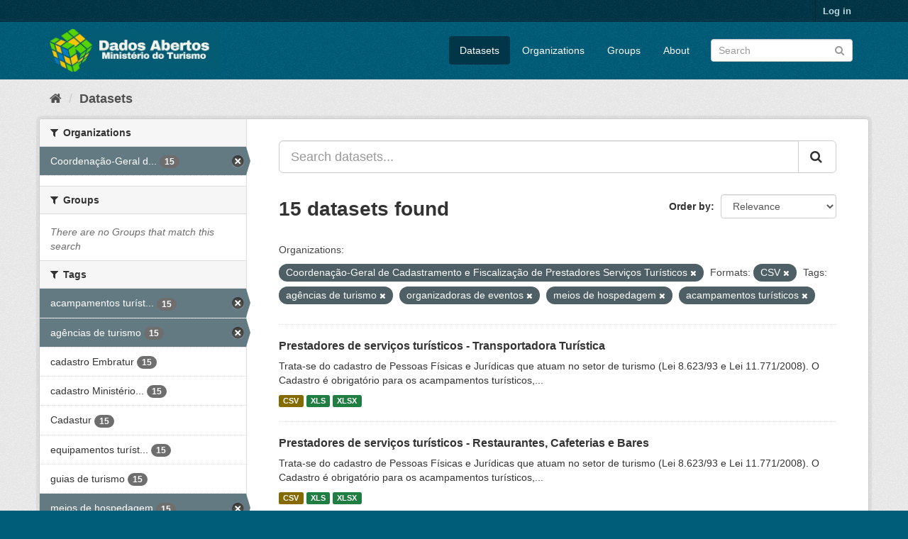

--- FILE ---
content_type: text/html; charset=utf-8
request_url: https://dados.turismo.gov.br/dataset/?organization=coordenacao-geral-de-cadastramento-e-fiscalizacao-de-prestadores-servicos-turisticos&res_format=CSV&tags=ag%C3%AAncias+de+turismo&tags=organizadoras+de+eventos&tags=meios+de+hospedagem&tags=acampamentos+tur%C3%ADsticos
body_size: 7378
content:
<!DOCTYPE html>
<!--[if IE 9]> <html lang="en" class="ie9"> <![endif]-->
<!--[if gt IE 8]><!--> <html lang="en"> <!--<![endif]-->
  <head>
    <meta charset="utf-8" />
      <meta name="generator" content="ckan 2.9.2" />
      <meta name="viewport" content="width=device-width, initial-scale=1.0">
    <title>Dataset - Dados Abertos</title>

    
    <link rel="shortcut icon" href="/base/images/ckan.ico" />
    
      
      
      
      
    

    
      
      
    

    
    <link href="/webassets/base/a98d57ea_main.css" rel="stylesheet"/>
    
  </head>

  
  <body data-site-root="https://dados.turismo.gov.br/" data-locale-root="https://dados.turismo.gov.br/" >

    
    <div class="sr-only sr-only-focusable"><a href="#content">Skip to content</a></div>
  

  
     
<div class="account-masthead">
  <div class="container">
     
    <nav class="account not-authed" aria-label="Account">
      <ul class="list-unstyled">
        
        <li><a href="/user/login">Log in</a></li>
         
      </ul>
    </nav>
     
  </div>
</div>

<header class="navbar navbar-static-top masthead">
    
  <div class="container">
    <div class="navbar-right">
      <button data-target="#main-navigation-toggle" data-toggle="collapse" class="navbar-toggle collapsed" type="button" aria-label="expand or collapse" aria-expanded="false">
        <span class="sr-only">Toggle navigation</span>
        <span class="fa fa-bars"></span>
      </button>
    </div>
    <hgroup class="header-image navbar-left">
       
      <a class="logo" href="/"><img src="/uploads/admin/2021-10-19-130513.513282BannerDadosAbertosCkanv2.jpg" alt="Dados Abertos" title="Dados Abertos" /></a>
       
    </hgroup>

    <div class="collapse navbar-collapse" id="main-navigation-toggle">
      
      <nav class="section navigation">
        <ul class="nav nav-pills">
            
		<li class="active"><a href="/dataset/">Datasets</a></li><li><a href="/organization/">Organizations</a></li><li><a href="/group/">Groups</a></li><li><a href="/about">About</a></li>
	    
        </ul>
      </nav>
       
      <form class="section site-search simple-input" action="/dataset/" method="get">
        <div class="field">
          <label for="field-sitewide-search">Search Datasets</label>
          <input id="field-sitewide-search" type="text" class="form-control" name="q" placeholder="Search" aria-label="Search datasets"/>
          <button class="btn-search" type="submit" aria-label="Submit"><i class="fa fa-search"></i></button>
        </div>
      </form>
      
    </div>
  </div>
</header>

  
    <div class="main">
      <div id="content" class="container">
        
          
            <div class="flash-messages">
              
                
              
            </div>
          

          
            <div class="toolbar" role="navigation" aria-label="Breadcrumb">
              
                
                  <ol class="breadcrumb">
                    
<li class="home"><a href="/" aria-label="Home"><i class="fa fa-home"></i><span> Home</span></a></li>
                    
  <li class="active"><a href="/dataset/">Datasets</a></li>

                  </ol>
                
              
            </div>
          

          <div class="row wrapper">
            
            
            

            
              <aside class="secondary col-sm-3">
                
                
  <div class="filters">
    <div>
      
        

    
    
	
	    
	    
		<section class="module module-narrow module-shallow">
		    
			<h2 class="module-heading">
			    <i class="fa fa-filter"></i>
			    
			    Organizations
			</h2>
		    
		    
			
			    
				<nav aria-label="Organizations">
				    <ul class="list-unstyled nav nav-simple nav-facet">
					
					    
					    
					    
					    
					    <li class="nav-item active">
						<a href="/dataset/?res_format=CSV&amp;tags=ag%C3%AAncias+de+turismo&amp;tags=organizadoras+de+eventos&amp;tags=meios+de+hospedagem&amp;tags=acampamentos+tur%C3%ADsticos" title="Coordenação-Geral de Cadastramento e Fiscalização de Prestadores Serviços Turísticos">
						    <span class="item-label">Coordenação-Geral d...</span>
						    <span class="hidden separator"> - </span>
						    <span class="item-count badge">15</span>
						</a>
					    </li>
					
				    </ul>
				</nav>

				<p class="module-footer">
				    
					
				    
				</p>
			    
			
		    
		</section>
	    
	
    

      
        

    
    
	
	    
	    
		<section class="module module-narrow module-shallow">
		    
			<h2 class="module-heading">
			    <i class="fa fa-filter"></i>
			    
			    Groups
			</h2>
		    
		    
			
			    
				<p class="module-content empty">There are no Groups that match this search</p>
			    
			
		    
		</section>
	    
	
    

      
        

    
    
	
	    
	    
		<section class="module module-narrow module-shallow">
		    
			<h2 class="module-heading">
			    <i class="fa fa-filter"></i>
			    
			    Tags
			</h2>
		    
		    
			
			    
				<nav aria-label="Tags">
				    <ul class="list-unstyled nav nav-simple nav-facet">
					
					    
					    
					    
					    
					    <li class="nav-item active">
						<a href="/dataset/?organization=coordenacao-geral-de-cadastramento-e-fiscalizacao-de-prestadores-servicos-turisticos&amp;res_format=CSV&amp;tags=ag%C3%AAncias+de+turismo&amp;tags=organizadoras+de+eventos&amp;tags=meios+de+hospedagem" title="acampamentos turísticos">
						    <span class="item-label">acampamentos turíst...</span>
						    <span class="hidden separator"> - </span>
						    <span class="item-count badge">15</span>
						</a>
					    </li>
					
					    
					    
					    
					    
					    <li class="nav-item active">
						<a href="/dataset/?organization=coordenacao-geral-de-cadastramento-e-fiscalizacao-de-prestadores-servicos-turisticos&amp;res_format=CSV&amp;tags=organizadoras+de+eventos&amp;tags=meios+de+hospedagem&amp;tags=acampamentos+tur%C3%ADsticos" title="">
						    <span class="item-label">agências de turismo</span>
						    <span class="hidden separator"> - </span>
						    <span class="item-count badge">15</span>
						</a>
					    </li>
					
					    
					    
					    
					    
					    <li class="nav-item">
						<a href="/dataset/?organization=coordenacao-geral-de-cadastramento-e-fiscalizacao-de-prestadores-servicos-turisticos&amp;res_format=CSV&amp;tags=ag%C3%AAncias+de+turismo&amp;tags=organizadoras+de+eventos&amp;tags=meios+de+hospedagem&amp;tags=acampamentos+tur%C3%ADsticos&amp;tags=cadastro+Embratur" title="">
						    <span class="item-label">cadastro Embratur</span>
						    <span class="hidden separator"> - </span>
						    <span class="item-count badge">15</span>
						</a>
					    </li>
					
					    
					    
					    
					    
					    <li class="nav-item">
						<a href="/dataset/?organization=coordenacao-geral-de-cadastramento-e-fiscalizacao-de-prestadores-servicos-turisticos&amp;res_format=CSV&amp;tags=ag%C3%AAncias+de+turismo&amp;tags=organizadoras+de+eventos&amp;tags=meios+de+hospedagem&amp;tags=acampamentos+tur%C3%ADsticos&amp;tags=cadastro+Minist%C3%A9rio+do+Turismo" title="cadastro Ministério do Turismo">
						    <span class="item-label">cadastro Ministério...</span>
						    <span class="hidden separator"> - </span>
						    <span class="item-count badge">15</span>
						</a>
					    </li>
					
					    
					    
					    
					    
					    <li class="nav-item">
						<a href="/dataset/?organization=coordenacao-geral-de-cadastramento-e-fiscalizacao-de-prestadores-servicos-turisticos&amp;res_format=CSV&amp;tags=ag%C3%AAncias+de+turismo&amp;tags=organizadoras+de+eventos&amp;tags=meios+de+hospedagem&amp;tags=acampamentos+tur%C3%ADsticos&amp;tags=Cadastur" title="">
						    <span class="item-label">Cadastur</span>
						    <span class="hidden separator"> - </span>
						    <span class="item-count badge">15</span>
						</a>
					    </li>
					
					    
					    
					    
					    
					    <li class="nav-item">
						<a href="/dataset/?organization=coordenacao-geral-de-cadastramento-e-fiscalizacao-de-prestadores-servicos-turisticos&amp;res_format=CSV&amp;tags=ag%C3%AAncias+de+turismo&amp;tags=organizadoras+de+eventos&amp;tags=meios+de+hospedagem&amp;tags=acampamentos+tur%C3%ADsticos&amp;tags=equipamentos+tur%C3%ADsticos" title="equipamentos turísticos">
						    <span class="item-label">equipamentos turíst...</span>
						    <span class="hidden separator"> - </span>
						    <span class="item-count badge">15</span>
						</a>
					    </li>
					
					    
					    
					    
					    
					    <li class="nav-item">
						<a href="/dataset/?organization=coordenacao-geral-de-cadastramento-e-fiscalizacao-de-prestadores-servicos-turisticos&amp;res_format=CSV&amp;tags=ag%C3%AAncias+de+turismo&amp;tags=organizadoras+de+eventos&amp;tags=meios+de+hospedagem&amp;tags=acampamentos+tur%C3%ADsticos&amp;tags=guias+de+turismo" title="">
						    <span class="item-label">guias de turismo</span>
						    <span class="hidden separator"> - </span>
						    <span class="item-count badge">15</span>
						</a>
					    </li>
					
					    
					    
					    
					    
					    <li class="nav-item active">
						<a href="/dataset/?organization=coordenacao-geral-de-cadastramento-e-fiscalizacao-de-prestadores-servicos-turisticos&amp;res_format=CSV&amp;tags=ag%C3%AAncias+de+turismo&amp;tags=organizadoras+de+eventos&amp;tags=acampamentos+tur%C3%ADsticos" title="">
						    <span class="item-label">meios de hospedagem</span>
						    <span class="hidden separator"> - </span>
						    <span class="item-count badge">15</span>
						</a>
					    </li>
					
					    
					    
					    
					    
					    <li class="nav-item">
						<a href="/dataset/?organization=coordenacao-geral-de-cadastramento-e-fiscalizacao-de-prestadores-servicos-turisticos&amp;res_format=CSV&amp;tags=ag%C3%AAncias+de+turismo&amp;tags=organizadoras+de+eventos&amp;tags=meios+de+hospedagem&amp;tags=acampamentos+tur%C3%ADsticos&amp;tags=n%C3%BAmero+de+prestadores+de+servi%C3%A7os+tur%C3%ADsticos" title="número de prestadores de serviços turísticos">
						    <span class="item-label">número de prestador...</span>
						    <span class="hidden separator"> - </span>
						    <span class="item-count badge">15</span>
						</a>
					    </li>
					
					    
					    
					    
					    
					    <li class="nav-item active">
						<a href="/dataset/?organization=coordenacao-geral-de-cadastramento-e-fiscalizacao-de-prestadores-servicos-turisticos&amp;res_format=CSV&amp;tags=ag%C3%AAncias+de+turismo&amp;tags=meios+de+hospedagem&amp;tags=acampamentos+tur%C3%ADsticos" title="organizadoras de eventos">
						    <span class="item-label">organizadoras de ev...</span>
						    <span class="hidden separator"> - </span>
						    <span class="item-count badge">15</span>
						</a>
					    </li>
					
				    </ul>
				</nav>

				<p class="module-footer">
				    
					
					    <a href="/dataset/?organization=coordenacao-geral-de-cadastramento-e-fiscalizacao-de-prestadores-servicos-turisticos&amp;res_format=CSV&amp;tags=ag%C3%AAncias+de+turismo&amp;tags=organizadoras+de+eventos&amp;tags=meios+de+hospedagem&amp;tags=acampamentos+tur%C3%ADsticos&amp;_tags_limit=0" class="read-more">Show More Tags</a>
					
				    
				</p>
			    
			
		    
		</section>
	    
	
    

      
        

    
    
	
	    
	    
		<section class="module module-narrow module-shallow">
		    
			<h2 class="module-heading">
			    <i class="fa fa-filter"></i>
			    
			    Formats
			</h2>
		    
		    
			
			    
				<nav aria-label="Formats">
				    <ul class="list-unstyled nav nav-simple nav-facet">
					
					    
					    
					    
					    
					    <li class="nav-item active">
						<a href="/dataset/?organization=coordenacao-geral-de-cadastramento-e-fiscalizacao-de-prestadores-servicos-turisticos&amp;tags=ag%C3%AAncias+de+turismo&amp;tags=organizadoras+de+eventos&amp;tags=meios+de+hospedagem&amp;tags=acampamentos+tur%C3%ADsticos" title="">
						    <span class="item-label">CSV</span>
						    <span class="hidden separator"> - </span>
						    <span class="item-count badge">15</span>
						</a>
					    </li>
					
					    
					    
					    
					    
					    <li class="nav-item">
						<a href="/dataset/?organization=coordenacao-geral-de-cadastramento-e-fiscalizacao-de-prestadores-servicos-turisticos&amp;res_format=CSV&amp;tags=ag%C3%AAncias+de+turismo&amp;tags=organizadoras+de+eventos&amp;tags=meios+de+hospedagem&amp;tags=acampamentos+tur%C3%ADsticos&amp;res_format=XLS" title="">
						    <span class="item-label">XLS</span>
						    <span class="hidden separator"> - </span>
						    <span class="item-count badge">15</span>
						</a>
					    </li>
					
					    
					    
					    
					    
					    <li class="nav-item">
						<a href="/dataset/?organization=coordenacao-geral-de-cadastramento-e-fiscalizacao-de-prestadores-servicos-turisticos&amp;res_format=CSV&amp;tags=ag%C3%AAncias+de+turismo&amp;tags=organizadoras+de+eventos&amp;tags=meios+de+hospedagem&amp;tags=acampamentos+tur%C3%ADsticos&amp;res_format=XLSX" title="">
						    <span class="item-label">XLSX</span>
						    <span class="hidden separator"> - </span>
						    <span class="item-count badge">15</span>
						</a>
					    </li>
					
					    
					    
					    
					    
					    <li class="nav-item">
						<a href="/dataset/?organization=coordenacao-geral-de-cadastramento-e-fiscalizacao-de-prestadores-servicos-turisticos&amp;res_format=CSV&amp;tags=ag%C3%AAncias+de+turismo&amp;tags=organizadoras+de+eventos&amp;tags=meios+de+hospedagem&amp;tags=acampamentos+tur%C3%ADsticos&amp;res_format=xlxs" title="">
						    <span class="item-label">xlxs</span>
						    <span class="hidden separator"> - </span>
						    <span class="item-count badge">1</span>
						</a>
					    </li>
					
				    </ul>
				</nav>

				<p class="module-footer">
				    
					
				    
				</p>
			    
			
		    
		</section>
	    
	
    

      
        

    
    
	
	    
	    
		<section class="module module-narrow module-shallow">
		    
			<h2 class="module-heading">
			    <i class="fa fa-filter"></i>
			    
			    Licenses
			</h2>
		    
		    
			
			    
				<nav aria-label="Licenses">
				    <ul class="list-unstyled nav nav-simple nav-facet">
					
					    
					    
					    
					    
					    <li class="nav-item">
						<a href="/dataset/?organization=coordenacao-geral-de-cadastramento-e-fiscalizacao-de-prestadores-servicos-turisticos&amp;res_format=CSV&amp;tags=ag%C3%AAncias+de+turismo&amp;tags=organizadoras+de+eventos&amp;tags=meios+de+hospedagem&amp;tags=acampamentos+tur%C3%ADsticos&amp;license_id=odc-odbl" title="Open Data Commons Open Database License (ODbL)">
						    <span class="item-label">Open Data Commons O...</span>
						    <span class="hidden separator"> - </span>
						    <span class="item-count badge">15</span>
						</a>
					    </li>
					
				    </ul>
				</nav>

				<p class="module-footer">
				    
					
				    
				</p>
			    
			
		    
		</section>
	    
	
    

      
    </div>
    <a class="close no-text hide-filters"><i class="fa fa-times-circle"></i><span class="text">close</span></a>
  </div>

              </aside>
            

            
              <div class="primary col-sm-9 col-xs-12" role="main">
                
                
  <section class="module">
    <div class="module-content">
      
        
      
      
        
        
        







<form id="dataset-search-form" class="search-form" method="get" data-module="select-switch">

  
    <div class="input-group search-input-group">
      <input aria-label="Search datasets..." id="field-giant-search" type="text" class="form-control input-lg" name="q" value="" autocomplete="off" placeholder="Search datasets...">
      
      <span class="input-group-btn">
        <button class="btn btn-default btn-lg" type="submit" value="search" aria-label="Submit">
          <i class="fa fa-search"></i>
        </button>
      </span>
      
    </div>
  

  
    <span>
  
  

  
  
  
  <input type="hidden" name="organization" value="coordenacao-geral-de-cadastramento-e-fiscalizacao-de-prestadores-servicos-turisticos" />
  
  
  
  
  
  <input type="hidden" name="res_format" value="CSV" />
  
  
  
  
  
  <input type="hidden" name="tags" value="agências de turismo" />
  
  
  
  
  
  <input type="hidden" name="tags" value="organizadoras de eventos" />
  
  
  
  
  
  <input type="hidden" name="tags" value="meios de hospedagem" />
  
  
  
  
  
  <input type="hidden" name="tags" value="acampamentos turísticos" />
  
  
  
  </span>
  

  
    
      <div class="form-select form-group control-order-by">
        <label for="field-order-by">Order by</label>
        <select id="field-order-by" name="sort" class="form-control">
          
            
              <option value="score desc, metadata_modified desc" selected="selected">Relevance</option>
            
          
            
              <option value="title_string asc">Name Ascending</option>
            
          
            
              <option value="title_string desc">Name Descending</option>
            
          
            
              <option value="metadata_modified desc">Last Modified</option>
            
          
            
          
        </select>
        
        <button class="btn btn-default js-hide" type="submit">Go</button>
        
      </div>
    
  

  
    
      <h1>

  
  
  
  

15 datasets found</h1>
    
  

  
    
      <p class="filter-list">
        
          
          <span class="facet">Organizations:</span>
          
            <span class="filtered pill">Coordenação-Geral de Cadastramento e Fiscalização de Prestadores Serviços Turísticos
              <a href="/dataset/?res_format=CSV&amp;tags=ag%C3%AAncias+de+turismo&amp;tags=organizadoras+de+eventos&amp;tags=meios+de+hospedagem&amp;tags=acampamentos+tur%C3%ADsticos" class="remove" title="Remove"><i class="fa fa-times"></i></a>
            </span>
          
        
          
          <span class="facet">Formats:</span>
          
            <span class="filtered pill">CSV
              <a href="/dataset/?organization=coordenacao-geral-de-cadastramento-e-fiscalizacao-de-prestadores-servicos-turisticos&amp;tags=ag%C3%AAncias+de+turismo&amp;tags=organizadoras+de+eventos&amp;tags=meios+de+hospedagem&amp;tags=acampamentos+tur%C3%ADsticos" class="remove" title="Remove"><i class="fa fa-times"></i></a>
            </span>
          
        
          
          <span class="facet">Tags:</span>
          
            <span class="filtered pill">agências de turismo
              <a href="/dataset/?organization=coordenacao-geral-de-cadastramento-e-fiscalizacao-de-prestadores-servicos-turisticos&amp;res_format=CSV&amp;tags=organizadoras+de+eventos&amp;tags=meios+de+hospedagem&amp;tags=acampamentos+tur%C3%ADsticos" class="remove" title="Remove"><i class="fa fa-times"></i></a>
            </span>
          
            <span class="filtered pill">organizadoras de eventos
              <a href="/dataset/?organization=coordenacao-geral-de-cadastramento-e-fiscalizacao-de-prestadores-servicos-turisticos&amp;res_format=CSV&amp;tags=ag%C3%AAncias+de+turismo&amp;tags=meios+de+hospedagem&amp;tags=acampamentos+tur%C3%ADsticos" class="remove" title="Remove"><i class="fa fa-times"></i></a>
            </span>
          
            <span class="filtered pill">meios de hospedagem
              <a href="/dataset/?organization=coordenacao-geral-de-cadastramento-e-fiscalizacao-de-prestadores-servicos-turisticos&amp;res_format=CSV&amp;tags=ag%C3%AAncias+de+turismo&amp;tags=organizadoras+de+eventos&amp;tags=acampamentos+tur%C3%ADsticos" class="remove" title="Remove"><i class="fa fa-times"></i></a>
            </span>
          
            <span class="filtered pill">acampamentos turísticos
              <a href="/dataset/?organization=coordenacao-geral-de-cadastramento-e-fiscalizacao-de-prestadores-servicos-turisticos&amp;res_format=CSV&amp;tags=ag%C3%AAncias+de+turismo&amp;tags=organizadoras+de+eventos&amp;tags=meios+de+hospedagem" class="remove" title="Remove"><i class="fa fa-times"></i></a>
            </span>
          
        
      </p>
      <a class="show-filters btn btn-default">Filter Results</a>
    
  

</form>




      
      
        

  
    <ul class="dataset-list list-unstyled">
    	
	      
	        






  <li class="dataset-item">
    
      <div class="dataset-content">
        
          <h2 class="dataset-heading">
            
              
            
            
		<a href="/dataset/transportadora-turistica">Prestadores de serviços turísticos - Transportadora Turística</a>
            
            
              
              
            
          </h2>
        
        
          
        
        
          
            <div>Trata-se do cadastro de Pessoas Físicas e Jurídicas que atuam no setor de turismo (Lei 8.623/93 e Lei 11.771/2008). O Cadastro é obrigatório para os acampamentos turísticos,...</div>
          
        
      </div>
      
        
          
            <ul class="dataset-resources list-unstyled">
              
                
                <li>
                  <a href="/dataset/transportadora-turistica" class="label label-default" data-format="csv">CSV</a>
                </li>
                
                <li>
                  <a href="/dataset/transportadora-turistica" class="label label-default" data-format="xls">XLS</a>
                </li>
                
                <li>
                  <a href="/dataset/transportadora-turistica" class="label label-default" data-format="xlsx">XLSX</a>
                </li>
                
              
            </ul>
          
        
      
    
  </li>

	      
	        






  <li class="dataset-item">
    
      <div class="dataset-content">
        
          <h2 class="dataset-heading">
            
              
            
            
		<a href="/dataset/restaurantes-cafeterias-e-bares">Prestadores de serviços turísticos - Restaurantes, Cafeterias e Bares</a>
            
            
              
              
            
          </h2>
        
        
          
        
        
          
            <div>Trata-se do cadastro de Pessoas Físicas e Jurídicas que atuam no setor de turismo (Lei 8.623/93 e Lei 11.771/2008). O Cadastro é obrigatório para os acampamentos turísticos,...</div>
          
        
      </div>
      
        
          
            <ul class="dataset-resources list-unstyled">
              
                
                <li>
                  <a href="/dataset/restaurantes-cafeterias-e-bares" class="label label-default" data-format="csv">CSV</a>
                </li>
                
                <li>
                  <a href="/dataset/restaurantes-cafeterias-e-bares" class="label label-default" data-format="xls">XLS</a>
                </li>
                
                <li>
                  <a href="/dataset/restaurantes-cafeterias-e-bares" class="label label-default" data-format="xlsx">XLSX</a>
                </li>
                
              
            </ul>
          
        
      
    
  </li>

	      
	        






  <li class="dataset-item">
    
      <div class="dataset-content">
        
          <h2 class="dataset-heading">
            
              
            
            
		<a href="/dataset/prestador-de-servicos-de-infraestrutura-de-apoio-a-eventos">Prestadores de serviços turísticos - Prestador de Serviços de Infraestrutura ...</a>
            
            
              
              
            
          </h2>
        
        
          
        
        
          
            <div>Trata-se do cadastro de Pessoas Físicas e Jurídicas que atuam no setor de turismo (Lei 8.623/93 e Lei 11.771/2008). O Cadastro é obrigatório para os acampamentos turísticos,...</div>
          
        
      </div>
      
        
          
            <ul class="dataset-resources list-unstyled">
              
                
                <li>
                  <a href="/dataset/prestador-de-servicos-de-infraestrutura-de-apoio-a-eventos" class="label label-default" data-format="csv">CSV</a>
                </li>
                
                <li>
                  <a href="/dataset/prestador-de-servicos-de-infraestrutura-de-apoio-a-eventos" class="label label-default" data-format="xls">XLS</a>
                </li>
                
                <li>
                  <a href="/dataset/prestador-de-servicos-de-infraestrutura-de-apoio-a-eventos" class="label label-default" data-format="xlsx">XLSX</a>
                </li>
                
              
            </ul>
          
        
      
    
  </li>

	      
	        






  <li class="dataset-item">
    
      <div class="dataset-content">
        
          <h2 class="dataset-heading">
            
              
            
            
		<a href="/dataset/prestador-especializado-em-segmentos-turisticos">Prestadores de serviços turísticos - Prestador Especializado em Segmentos Tur...</a>
            
            
              
              
            
          </h2>
        
        
          
        
        
          
            <div>Trata-se do cadastro de Pessoas Físicas e Jurídicas que atuam no setor de turismo (Lei 8.623/93 e Lei 11.771/2008). O Cadastro é obrigatório para os acampamentos turísticos,...</div>
          
        
      </div>
      
        
          
            <ul class="dataset-resources list-unstyled">
              
                
                <li>
                  <a href="/dataset/prestador-especializado-em-segmentos-turisticos" class="label label-default" data-format="csv">CSV</a>
                </li>
                
                <li>
                  <a href="/dataset/prestador-especializado-em-segmentos-turisticos" class="label label-default" data-format="xls">XLS</a>
                </li>
                
                <li>
                  <a href="/dataset/prestador-especializado-em-segmentos-turisticos" class="label label-default" data-format="xlsx">XLSX</a>
                </li>
                
              
            </ul>
          
        
      
    
  </li>

	      
	        






  <li class="dataset-item">
    
      <div class="dataset-content">
        
          <h2 class="dataset-heading">
            
              
            
            
		<a href="/dataset/organizador-de-eventos">Prestadores de serviços turísticos - Organizador de Eventos</a>
            
            
              
              
            
          </h2>
        
        
          
        
        
          
            <div>Trata-se do cadastro de Pessoas Físicas e Jurídicas que atuam no setor de turismo (Lei 8.623/93 e Lei 11.771/2008). O Cadastro é obrigatório para os acampamentos turísticos,...</div>
          
        
      </div>
      
        
          
            <ul class="dataset-resources list-unstyled">
              
                
                <li>
                  <a href="/dataset/organizador-de-eventos" class="label label-default" data-format="csv">CSV</a>
                </li>
                
                <li>
                  <a href="/dataset/organizador-de-eventos" class="label label-default" data-format="xls">XLS</a>
                </li>
                
                <li>
                  <a href="/dataset/organizador-de-eventos" class="label label-default" data-format="xlsx">XLSX</a>
                </li>
                
              
            </ul>
          
        
      
    
  </li>

	      
	        






  <li class="dataset-item">
    
      <div class="dataset-content">
        
          <h2 class="dataset-heading">
            
              
            
            
		<a href="/dataset/meios-de-hospedagem">Prestadores de serviços turísticos - Meios de Hospedagem</a>
            
            
              
              
            
          </h2>
        
        
          
        
        
          
            <div>Trata-se do cadastro de Pessoas Físicas e Jurídicas que atuam no setor de turismo (Lei 8.623/93 e Lei 11.771/2008). O Cadastro é obrigatório para os acampamentos turísticos,...</div>
          
        
      </div>
      
        
          
            <ul class="dataset-resources list-unstyled">
              
                
                <li>
                  <a href="/dataset/meios-de-hospedagem" class="label label-default" data-format="csv">CSV</a>
                </li>
                
                <li>
                  <a href="/dataset/meios-de-hospedagem" class="label label-default" data-format="xls">XLS</a>
                </li>
                
                <li>
                  <a href="/dataset/meios-de-hospedagem" class="label label-default" data-format="xlsx">XLSX</a>
                </li>
                
              
            </ul>
          
        
      
    
  </li>

	      
	        






  <li class="dataset-item">
    
      <div class="dataset-content">
        
          <h2 class="dataset-heading">
            
              
            
            
		<a href="/dataset/locadora-de-veiculos">Prestadores de serviços turísticos - Locadora de Veículos</a>
            
            
              
              
            
          </h2>
        
        
          
        
        
          
            <div>Trata-se do cadastro de Pessoas Físicas e Jurídicas que atuam no setor de turismo (Lei 8.623/93 e Lei 11.771/2008). O Cadastro é obrigatório para os acampamentos turísticos,...</div>
          
        
      </div>
      
        
          
            <ul class="dataset-resources list-unstyled">
              
                
                <li>
                  <a href="/dataset/locadora-de-veiculos" class="label label-default" data-format="csv">CSV</a>
                </li>
                
                <li>
                  <a href="/dataset/locadora-de-veiculos" class="label label-default" data-format="xls">XLS</a>
                </li>
                
                <li>
                  <a href="/dataset/locadora-de-veiculos" class="label label-default" data-format="xlsx">XLSX</a>
                </li>
                
              
            </ul>
          
        
      
    
  </li>

	      
	        






  <li class="dataset-item">
    
      <div class="dataset-content">
        
          <h2 class="dataset-heading">
            
              
            
            
		<a href="/dataset/prestadores-de-servicos-turisticos-guia-turismo_2">Prestadores de serviços turísticos - Guia de Turismo</a>
            
            
              
              
            
          </h2>
        
        
          
        
        
          
            <div>Trata-se do cadastro de Pessoas Físicas e Jurídicas que atuam no setor de turismo (Lei 8.623/93 e Lei 11.771/2008). O Cadastro é obrigatório para os acampamentos turísticos,...</div>
          
        
      </div>
      
        
          
            <ul class="dataset-resources list-unstyled">
              
                
                <li>
                  <a href="/dataset/prestadores-de-servicos-turisticos-guia-turismo_2" class="label label-default" data-format="csv">CSV</a>
                </li>
                
                <li>
                  <a href="/dataset/prestadores-de-servicos-turisticos-guia-turismo_2" class="label label-default" data-format="xls">XLS</a>
                </li>
                
                <li>
                  <a href="/dataset/prestadores-de-servicos-turisticos-guia-turismo_2" class="label label-default" data-format="xlsx">XLSX</a>
                </li>
                
              
            </ul>
          
        
      
    
  </li>

	      
	        






  <li class="dataset-item">
    
      <div class="dataset-content">
        
          <h2 class="dataset-heading">
            
              
            
            
		<a href="/dataset/empreendimento-de-apoio-ao-turismo-nautico-ou-a-pesca-desportiva">Prestadores de serviços turísticos - Empreendimento de Apoio ao Turismo Náuti...</a>
            
            
              
              
            
          </h2>
        
        
          
        
        
          
            <div>Trata-se do cadastro de Pessoas Físicas e Jurídicas que atuam no setor de turismo (Lei 8.623/93 e Lei 11.771/2008). O Cadastro é obrigatório para os acampamentos turísticos,...</div>
          
        
      </div>
      
        
          
            <ul class="dataset-resources list-unstyled">
              
                
                <li>
                  <a href="/dataset/empreendimento-de-apoio-ao-turismo-nautico-ou-a-pesca-desportiva" class="label label-default" data-format="csv">CSV</a>
                </li>
                
                <li>
                  <a href="/dataset/empreendimento-de-apoio-ao-turismo-nautico-ou-a-pesca-desportiva" class="label label-default" data-format="xls">XLS</a>
                </li>
                
                <li>
                  <a href="/dataset/empreendimento-de-apoio-ao-turismo-nautico-ou-a-pesca-desportiva" class="label label-default" data-format="xlsx">XLSX</a>
                </li>
                
              
            </ul>
          
        
      
    
  </li>

	      
	        






  <li class="dataset-item">
    
      <div class="dataset-content">
        
          <h2 class="dataset-heading">
            
              
            
            
		<a href="/dataset/centro-de-convencoes">Prestadores de serviços turísticos - Centro de Convenções</a>
            
            
              
              
            
          </h2>
        
        
          
        
        
          
            <div>Trata-se do cadastro de Pessoas Físicas e Jurídicas que atuam no setor de turismo (Lei 8.623/93 e Lei 11.771/2008). O Cadastro é obrigatório para os acampamentos turísticos,...</div>
          
        
      </div>
      
        
          
            <ul class="dataset-resources list-unstyled">
              
                
                <li>
                  <a href="/dataset/centro-de-convencoes" class="label label-default" data-format="csv">CSV</a>
                </li>
                
                <li>
                  <a href="/dataset/centro-de-convencoes" class="label label-default" data-format="xls">XLS</a>
                </li>
                
                <li>
                  <a href="/dataset/centro-de-convencoes" class="label label-default" data-format="xlsx">XLSX</a>
                </li>
                
              
            </ul>
          
        
      
    
  </li>

	      
	        






  <li class="dataset-item">
    
      <div class="dataset-content">
        
          <h2 class="dataset-heading">
            
              
            
            
		<a href="/dataset/casas-de-espetaculos-e-equipamentos-de-animacao-turistica">Prestadores de serviços turísticos - Casas de Espetáculos e Equipamentos de A...</a>
            
            
              
              
            
          </h2>
        
        
          
        
        
          
            <div>Trata-se do cadastro de Pessoas Físicas e Jurídicas que atuam no setor de turismo (Lei 8.623/93 e Lei 11.771/2008). O Cadastro é obrigatório para os acampamentos turísticos,...</div>
          
        
      </div>
      
        
          
            <ul class="dataset-resources list-unstyled">
              
                
                <li>
                  <a href="/dataset/casas-de-espetaculos-e-equipamentos-de-animacao-turistica" class="label label-default" data-format="csv">CSV</a>
                </li>
                
                <li>
                  <a href="/dataset/casas-de-espetaculos-e-equipamentos-de-animacao-turistica" class="label label-default" data-format="xls">XLS</a>
                </li>
                
                <li>
                  <a href="/dataset/casas-de-espetaculos-e-equipamentos-de-animacao-turistica" class="label label-default" data-format="xlsx">XLSX</a>
                </li>
                
                <li>
                  <a href="/dataset/casas-de-espetaculos-e-equipamentos-de-animacao-turistica" class="label label-default" data-format="xlxs">xlxs</a>
                </li>
                
              
            </ul>
          
        
      
    
  </li>

	      
	        






  <li class="dataset-item">
    
      <div class="dataset-content">
        
          <h2 class="dataset-heading">
            
              
            
            
		<a href="/dataset/agencia-de-turismo">Prestadores de serviços turísticos - Agência de Turismo</a>
            
            
              
              
            
          </h2>
        
        
          
        
        
          
            <div>Trata-se do cadastro de Pessoas Físicas e Jurídicas que atuam no setor de turismo (Lei 8.623/93 e Lei 11.771/2008). O Cadastro é obrigatório para os acampamentos turísticos,...</div>
          
        
      </div>
      
        
          
            <ul class="dataset-resources list-unstyled">
              
                
                <li>
                  <a href="/dataset/agencia-de-turismo" class="label label-default" data-format="csv">CSV</a>
                </li>
                
                <li>
                  <a href="/dataset/agencia-de-turismo" class="label label-default" data-format="xls">XLS</a>
                </li>
                
                <li>
                  <a href="/dataset/agencia-de-turismo" class="label label-default" data-format="xlsx">XLSX</a>
                </li>
                
              
            </ul>
          
        
      
    
  </li>

	      
	        






  <li class="dataset-item">
    
      <div class="dataset-content">
        
          <h2 class="dataset-heading">
            
              
            
            
		<a href="/dataset/acampamento-turistico">Prestadores de serviços turísticos - Acampamento Turístico</a>
            
            
              
              
            
          </h2>
        
        
          
        
        
          
            <div>Trata-se do cadastro de Pessoas Físicas e Jurídicas que atuam no setor de turismo (Lei 8.623/93 e Lei 11.771/2008). O Cadastro é obrigatório para os acampamentos turísticos,...</div>
          
        
      </div>
      
        
          
            <ul class="dataset-resources list-unstyled">
              
                
                <li>
                  <a href="/dataset/acampamento-turistico" class="label label-default" data-format="csv">CSV</a>
                </li>
                
                <li>
                  <a href="/dataset/acampamento-turistico" class="label label-default" data-format="xls">XLS</a>
                </li>
                
                <li>
                  <a href="/dataset/acampamento-turistico" class="label label-default" data-format="xlsx">XLSX</a>
                </li>
                
              
            </ul>
          
        
      
    
  </li>

	      
	        






  <li class="dataset-item">
    
      <div class="dataset-content">
        
          <h2 class="dataset-heading">
            
              
            
            
		<a href="/dataset/empreendimento-de-entretenimento-e-lazer-e-parques-aquaticos">Prestadores de serviços turísticos - Empreendimento de Entretenimento e Lazer...</a>
            
            
              
              
            
          </h2>
        
        
          
        
        
          
            <div>Trata-se do cadastro de Pessoas Físicas e Jurídicas que atuam no setor de turismo (Lei 8.623/93 e Lei 11.771/2008). O Cadastro é obrigatório para os acampamentos turísticos,...</div>
          
        
      </div>
      
        
          
            <ul class="dataset-resources list-unstyled">
              
                
                <li>
                  <a href="/dataset/empreendimento-de-entretenimento-e-lazer-e-parques-aquaticos" class="label label-default" data-format="csv">CSV</a>
                </li>
                
                <li>
                  <a href="/dataset/empreendimento-de-entretenimento-e-lazer-e-parques-aquaticos" class="label label-default" data-format="xls">XLS</a>
                </li>
                
                <li>
                  <a href="/dataset/empreendimento-de-entretenimento-e-lazer-e-parques-aquaticos" class="label label-default" data-format="xlsx">XLSX</a>
                </li>
                
              
            </ul>
          
        
      
    
  </li>

	      
	        






  <li class="dataset-item">
    
      <div class="dataset-content">
        
          <h2 class="dataset-heading">
            
              
            
            
		<a href="/dataset/parque-tematico">Prestadores de serviços turísticos - Parque Temático</a>
            
            
              
              
            
          </h2>
        
        
          
        
        
          
            <div>Trata-se do cadastro de Pessoas Físicas e Jurídicas que atuam no setor de turismo (Lei 8.623/93 e Lei 11.771/2008). O Cadastro é obrigatório para os acampamentos turísticos,...</div>
          
        
      </div>
      
        
          
            <ul class="dataset-resources list-unstyled">
              
                
                <li>
                  <a href="/dataset/parque-tematico" class="label label-default" data-format="csv">CSV</a>
                </li>
                
                <li>
                  <a href="/dataset/parque-tematico" class="label label-default" data-format="xls">XLS</a>
                </li>
                
                <li>
                  <a href="/dataset/parque-tematico" class="label label-default" data-format="xlsx">XLSX</a>
                </li>
                
              
            </ul>
          
        
      
    
  </li>

	      
	    
    </ul>
  

      
    </div>

    
      
    
  </section>

  
    <section class="module">
      <div class="module-content">
        
          <small>
            
            
            
          You can also access this registry using the <a href="/api/3">API</a> (see <a href="http://docs.ckan.org/en/2.9/api/">API Docs</a>).
          </small>
        
      </div>
    </section>
  

              </div>
            
          </div>
        
      </div>
    </div>
  
    <footer class="site-footer">
  <div class="container">
    
    <div class="row">
      <div class="col-md-8 footer-links">
        
          <ul class="list-unstyled">
            
              <li><a href="/about">About Dados Abertos</a></li>
            
          </ul>
          <ul class="list-unstyled">
            
              
              <li><a href="http://docs.ckan.org/en/2.9/api/">CKAN API</a></li>
              <li><a href="http://www.ckan.org/">CKAN Association</a></li>
              <li><a href="http://www.opendefinition.org/okd/"><img src="/base/images/od_80x15_blue.png" alt="Open Data"></a></li>
            
          </ul>
        
      </div>
      <div class="col-md-4 attribution">
        
          <p><strong>Powered by</strong> <a class="hide-text ckan-footer-logo" href="http://ckan.org">CKAN</a></p>
        
        
          
<form class="form-inline form-select lang-select" action="/util/redirect" data-module="select-switch" method="POST">
  <label for="field-lang-select">Language</label>
  <select id="field-lang-select" name="url" data-module="autocomplete" data-module-dropdown-class="lang-dropdown" data-module-container-class="lang-container">
    
      <option value="/en/dataset/?organization=coordenacao-geral-de-cadastramento-e-fiscalizacao-de-prestadores-servicos-turisticos&amp;res_format=CSV&amp;tags=ag%C3%AAncias+de+turismo&amp;tags=organizadoras+de+eventos&amp;tags=meios+de+hospedagem&amp;tags=acampamentos+tur%C3%ADsticos" selected="selected">
        English
      </option>
    
      <option value="/pt_BR/dataset/?organization=coordenacao-geral-de-cadastramento-e-fiscalizacao-de-prestadores-servicos-turisticos&amp;res_format=CSV&amp;tags=ag%C3%AAncias+de+turismo&amp;tags=organizadoras+de+eventos&amp;tags=meios+de+hospedagem&amp;tags=acampamentos+tur%C3%ADsticos" >
        português (Brasil)
      </option>
    
      <option value="/ja/dataset/?organization=coordenacao-geral-de-cadastramento-e-fiscalizacao-de-prestadores-servicos-turisticos&amp;res_format=CSV&amp;tags=ag%C3%AAncias+de+turismo&amp;tags=organizadoras+de+eventos&amp;tags=meios+de+hospedagem&amp;tags=acampamentos+tur%C3%ADsticos" >
        日本語
      </option>
    
      <option value="/it/dataset/?organization=coordenacao-geral-de-cadastramento-e-fiscalizacao-de-prestadores-servicos-turisticos&amp;res_format=CSV&amp;tags=ag%C3%AAncias+de+turismo&amp;tags=organizadoras+de+eventos&amp;tags=meios+de+hospedagem&amp;tags=acampamentos+tur%C3%ADsticos" >
        italiano
      </option>
    
      <option value="/cs_CZ/dataset/?organization=coordenacao-geral-de-cadastramento-e-fiscalizacao-de-prestadores-servicos-turisticos&amp;res_format=CSV&amp;tags=ag%C3%AAncias+de+turismo&amp;tags=organizadoras+de+eventos&amp;tags=meios+de+hospedagem&amp;tags=acampamentos+tur%C3%ADsticos" >
        čeština (Česko)
      </option>
    
      <option value="/ca/dataset/?organization=coordenacao-geral-de-cadastramento-e-fiscalizacao-de-prestadores-servicos-turisticos&amp;res_format=CSV&amp;tags=ag%C3%AAncias+de+turismo&amp;tags=organizadoras+de+eventos&amp;tags=meios+de+hospedagem&amp;tags=acampamentos+tur%C3%ADsticos" >
        català
      </option>
    
      <option value="/es/dataset/?organization=coordenacao-geral-de-cadastramento-e-fiscalizacao-de-prestadores-servicos-turisticos&amp;res_format=CSV&amp;tags=ag%C3%AAncias+de+turismo&amp;tags=organizadoras+de+eventos&amp;tags=meios+de+hospedagem&amp;tags=acampamentos+tur%C3%ADsticos" >
        español
      </option>
    
      <option value="/fr/dataset/?organization=coordenacao-geral-de-cadastramento-e-fiscalizacao-de-prestadores-servicos-turisticos&amp;res_format=CSV&amp;tags=ag%C3%AAncias+de+turismo&amp;tags=organizadoras+de+eventos&amp;tags=meios+de+hospedagem&amp;tags=acampamentos+tur%C3%ADsticos" >
        français
      </option>
    
      <option value="/el/dataset/?organization=coordenacao-geral-de-cadastramento-e-fiscalizacao-de-prestadores-servicos-turisticos&amp;res_format=CSV&amp;tags=ag%C3%AAncias+de+turismo&amp;tags=organizadoras+de+eventos&amp;tags=meios+de+hospedagem&amp;tags=acampamentos+tur%C3%ADsticos" >
        Ελληνικά
      </option>
    
      <option value="/sv/dataset/?organization=coordenacao-geral-de-cadastramento-e-fiscalizacao-de-prestadores-servicos-turisticos&amp;res_format=CSV&amp;tags=ag%C3%AAncias+de+turismo&amp;tags=organizadoras+de+eventos&amp;tags=meios+de+hospedagem&amp;tags=acampamentos+tur%C3%ADsticos" >
        svenska
      </option>
    
      <option value="/sr/dataset/?organization=coordenacao-geral-de-cadastramento-e-fiscalizacao-de-prestadores-servicos-turisticos&amp;res_format=CSV&amp;tags=ag%C3%AAncias+de+turismo&amp;tags=organizadoras+de+eventos&amp;tags=meios+de+hospedagem&amp;tags=acampamentos+tur%C3%ADsticos" >
        српски
      </option>
    
      <option value="/no/dataset/?organization=coordenacao-geral-de-cadastramento-e-fiscalizacao-de-prestadores-servicos-turisticos&amp;res_format=CSV&amp;tags=ag%C3%AAncias+de+turismo&amp;tags=organizadoras+de+eventos&amp;tags=meios+de+hospedagem&amp;tags=acampamentos+tur%C3%ADsticos" >
        norsk bokmål (Norge)
      </option>
    
      <option value="/sk/dataset/?organization=coordenacao-geral-de-cadastramento-e-fiscalizacao-de-prestadores-servicos-turisticos&amp;res_format=CSV&amp;tags=ag%C3%AAncias+de+turismo&amp;tags=organizadoras+de+eventos&amp;tags=meios+de+hospedagem&amp;tags=acampamentos+tur%C3%ADsticos" >
        slovenčina
      </option>
    
      <option value="/fi/dataset/?organization=coordenacao-geral-de-cadastramento-e-fiscalizacao-de-prestadores-servicos-turisticos&amp;res_format=CSV&amp;tags=ag%C3%AAncias+de+turismo&amp;tags=organizadoras+de+eventos&amp;tags=meios+de+hospedagem&amp;tags=acampamentos+tur%C3%ADsticos" >
        suomi
      </option>
    
      <option value="/ru/dataset/?organization=coordenacao-geral-de-cadastramento-e-fiscalizacao-de-prestadores-servicos-turisticos&amp;res_format=CSV&amp;tags=ag%C3%AAncias+de+turismo&amp;tags=organizadoras+de+eventos&amp;tags=meios+de+hospedagem&amp;tags=acampamentos+tur%C3%ADsticos" >
        русский
      </option>
    
      <option value="/de/dataset/?organization=coordenacao-geral-de-cadastramento-e-fiscalizacao-de-prestadores-servicos-turisticos&amp;res_format=CSV&amp;tags=ag%C3%AAncias+de+turismo&amp;tags=organizadoras+de+eventos&amp;tags=meios+de+hospedagem&amp;tags=acampamentos+tur%C3%ADsticos" >
        Deutsch
      </option>
    
      <option value="/pl/dataset/?organization=coordenacao-geral-de-cadastramento-e-fiscalizacao-de-prestadores-servicos-turisticos&amp;res_format=CSV&amp;tags=ag%C3%AAncias+de+turismo&amp;tags=organizadoras+de+eventos&amp;tags=meios+de+hospedagem&amp;tags=acampamentos+tur%C3%ADsticos" >
        polski
      </option>
    
      <option value="/nl/dataset/?organization=coordenacao-geral-de-cadastramento-e-fiscalizacao-de-prestadores-servicos-turisticos&amp;res_format=CSV&amp;tags=ag%C3%AAncias+de+turismo&amp;tags=organizadoras+de+eventos&amp;tags=meios+de+hospedagem&amp;tags=acampamentos+tur%C3%ADsticos" >
        Nederlands
      </option>
    
      <option value="/bg/dataset/?organization=coordenacao-geral-de-cadastramento-e-fiscalizacao-de-prestadores-servicos-turisticos&amp;res_format=CSV&amp;tags=ag%C3%AAncias+de+turismo&amp;tags=organizadoras+de+eventos&amp;tags=meios+de+hospedagem&amp;tags=acampamentos+tur%C3%ADsticos" >
        български
      </option>
    
      <option value="/ko_KR/dataset/?organization=coordenacao-geral-de-cadastramento-e-fiscalizacao-de-prestadores-servicos-turisticos&amp;res_format=CSV&amp;tags=ag%C3%AAncias+de+turismo&amp;tags=organizadoras+de+eventos&amp;tags=meios+de+hospedagem&amp;tags=acampamentos+tur%C3%ADsticos" >
        한국어 (대한민국)
      </option>
    
      <option value="/hu/dataset/?organization=coordenacao-geral-de-cadastramento-e-fiscalizacao-de-prestadores-servicos-turisticos&amp;res_format=CSV&amp;tags=ag%C3%AAncias+de+turismo&amp;tags=organizadoras+de+eventos&amp;tags=meios+de+hospedagem&amp;tags=acampamentos+tur%C3%ADsticos" >
        magyar
      </option>
    
      <option value="/sl/dataset/?organization=coordenacao-geral-de-cadastramento-e-fiscalizacao-de-prestadores-servicos-turisticos&amp;res_format=CSV&amp;tags=ag%C3%AAncias+de+turismo&amp;tags=organizadoras+de+eventos&amp;tags=meios+de+hospedagem&amp;tags=acampamentos+tur%C3%ADsticos" >
        slovenščina
      </option>
    
      <option value="/lv/dataset/?organization=coordenacao-geral-de-cadastramento-e-fiscalizacao-de-prestadores-servicos-turisticos&amp;res_format=CSV&amp;tags=ag%C3%AAncias+de+turismo&amp;tags=organizadoras+de+eventos&amp;tags=meios+de+hospedagem&amp;tags=acampamentos+tur%C3%ADsticos" >
        latviešu
      </option>
    
      <option value="/am/dataset/?organization=coordenacao-geral-de-cadastramento-e-fiscalizacao-de-prestadores-servicos-turisticos&amp;res_format=CSV&amp;tags=ag%C3%AAncias+de+turismo&amp;tags=organizadoras+de+eventos&amp;tags=meios+de+hospedagem&amp;tags=acampamentos+tur%C3%ADsticos" >
        አማርኛ
      </option>
    
      <option value="/ar/dataset/?organization=coordenacao-geral-de-cadastramento-e-fiscalizacao-de-prestadores-servicos-turisticos&amp;res_format=CSV&amp;tags=ag%C3%AAncias+de+turismo&amp;tags=organizadoras+de+eventos&amp;tags=meios+de+hospedagem&amp;tags=acampamentos+tur%C3%ADsticos" >
        العربية
      </option>
    
      <option value="/da_DK/dataset/?organization=coordenacao-geral-de-cadastramento-e-fiscalizacao-de-prestadores-servicos-turisticos&amp;res_format=CSV&amp;tags=ag%C3%AAncias+de+turismo&amp;tags=organizadoras+de+eventos&amp;tags=meios+de+hospedagem&amp;tags=acampamentos+tur%C3%ADsticos" >
        dansk (Danmark)
      </option>
    
      <option value="/en_AU/dataset/?organization=coordenacao-geral-de-cadastramento-e-fiscalizacao-de-prestadores-servicos-turisticos&amp;res_format=CSV&amp;tags=ag%C3%AAncias+de+turismo&amp;tags=organizadoras+de+eventos&amp;tags=meios+de+hospedagem&amp;tags=acampamentos+tur%C3%ADsticos" >
        English (Australia)
      </option>
    
      <option value="/es_AR/dataset/?organization=coordenacao-geral-de-cadastramento-e-fiscalizacao-de-prestadores-servicos-turisticos&amp;res_format=CSV&amp;tags=ag%C3%AAncias+de+turismo&amp;tags=organizadoras+de+eventos&amp;tags=meios+de+hospedagem&amp;tags=acampamentos+tur%C3%ADsticos" >
        español (Argentina)
      </option>
    
      <option value="/eu/dataset/?organization=coordenacao-geral-de-cadastramento-e-fiscalizacao-de-prestadores-servicos-turisticos&amp;res_format=CSV&amp;tags=ag%C3%AAncias+de+turismo&amp;tags=organizadoras+de+eventos&amp;tags=meios+de+hospedagem&amp;tags=acampamentos+tur%C3%ADsticos" >
        euskara
      </option>
    
      <option value="/fa_IR/dataset/?organization=coordenacao-geral-de-cadastramento-e-fiscalizacao-de-prestadores-servicos-turisticos&amp;res_format=CSV&amp;tags=ag%C3%AAncias+de+turismo&amp;tags=organizadoras+de+eventos&amp;tags=meios+de+hospedagem&amp;tags=acampamentos+tur%C3%ADsticos" >
        فارسی (ایران)
      </option>
    
      <option value="/gl/dataset/?organization=coordenacao-geral-de-cadastramento-e-fiscalizacao-de-prestadores-servicos-turisticos&amp;res_format=CSV&amp;tags=ag%C3%AAncias+de+turismo&amp;tags=organizadoras+de+eventos&amp;tags=meios+de+hospedagem&amp;tags=acampamentos+tur%C3%ADsticos" >
        galego
      </option>
    
      <option value="/he/dataset/?organization=coordenacao-geral-de-cadastramento-e-fiscalizacao-de-prestadores-servicos-turisticos&amp;res_format=CSV&amp;tags=ag%C3%AAncias+de+turismo&amp;tags=organizadoras+de+eventos&amp;tags=meios+de+hospedagem&amp;tags=acampamentos+tur%C3%ADsticos" >
        עברית
      </option>
    
      <option value="/hr/dataset/?organization=coordenacao-geral-de-cadastramento-e-fiscalizacao-de-prestadores-servicos-turisticos&amp;res_format=CSV&amp;tags=ag%C3%AAncias+de+turismo&amp;tags=organizadoras+de+eventos&amp;tags=meios+de+hospedagem&amp;tags=acampamentos+tur%C3%ADsticos" >
        hrvatski
      </option>
    
      <option value="/id/dataset/?organization=coordenacao-geral-de-cadastramento-e-fiscalizacao-de-prestadores-servicos-turisticos&amp;res_format=CSV&amp;tags=ag%C3%AAncias+de+turismo&amp;tags=organizadoras+de+eventos&amp;tags=meios+de+hospedagem&amp;tags=acampamentos+tur%C3%ADsticos" >
        Indonesia
      </option>
    
      <option value="/is/dataset/?organization=coordenacao-geral-de-cadastramento-e-fiscalizacao-de-prestadores-servicos-turisticos&amp;res_format=CSV&amp;tags=ag%C3%AAncias+de+turismo&amp;tags=organizadoras+de+eventos&amp;tags=meios+de+hospedagem&amp;tags=acampamentos+tur%C3%ADsticos" >
        íslenska
      </option>
    
      <option value="/km/dataset/?organization=coordenacao-geral-de-cadastramento-e-fiscalizacao-de-prestadores-servicos-turisticos&amp;res_format=CSV&amp;tags=ag%C3%AAncias+de+turismo&amp;tags=organizadoras+de+eventos&amp;tags=meios+de+hospedagem&amp;tags=acampamentos+tur%C3%ADsticos" >
        ខ្មែរ
      </option>
    
      <option value="/lt/dataset/?organization=coordenacao-geral-de-cadastramento-e-fiscalizacao-de-prestadores-servicos-turisticos&amp;res_format=CSV&amp;tags=ag%C3%AAncias+de+turismo&amp;tags=organizadoras+de+eventos&amp;tags=meios+de+hospedagem&amp;tags=acampamentos+tur%C3%ADsticos" >
        lietuvių
      </option>
    
      <option value="/mk/dataset/?organization=coordenacao-geral-de-cadastramento-e-fiscalizacao-de-prestadores-servicos-turisticos&amp;res_format=CSV&amp;tags=ag%C3%AAncias+de+turismo&amp;tags=organizadoras+de+eventos&amp;tags=meios+de+hospedagem&amp;tags=acampamentos+tur%C3%ADsticos" >
        македонски
      </option>
    
      <option value="/mn_MN/dataset/?organization=coordenacao-geral-de-cadastramento-e-fiscalizacao-de-prestadores-servicos-turisticos&amp;res_format=CSV&amp;tags=ag%C3%AAncias+de+turismo&amp;tags=organizadoras+de+eventos&amp;tags=meios+de+hospedagem&amp;tags=acampamentos+tur%C3%ADsticos" >
        монгол (Монгол)
      </option>
    
      <option value="/ne/dataset/?organization=coordenacao-geral-de-cadastramento-e-fiscalizacao-de-prestadores-servicos-turisticos&amp;res_format=CSV&amp;tags=ag%C3%AAncias+de+turismo&amp;tags=organizadoras+de+eventos&amp;tags=meios+de+hospedagem&amp;tags=acampamentos+tur%C3%ADsticos" >
        नेपाली
      </option>
    
      <option value="/pt_PT/dataset/?organization=coordenacao-geral-de-cadastramento-e-fiscalizacao-de-prestadores-servicos-turisticos&amp;res_format=CSV&amp;tags=ag%C3%AAncias+de+turismo&amp;tags=organizadoras+de+eventos&amp;tags=meios+de+hospedagem&amp;tags=acampamentos+tur%C3%ADsticos" >
        português (Portugal)
      </option>
    
      <option value="/ro/dataset/?organization=coordenacao-geral-de-cadastramento-e-fiscalizacao-de-prestadores-servicos-turisticos&amp;res_format=CSV&amp;tags=ag%C3%AAncias+de+turismo&amp;tags=organizadoras+de+eventos&amp;tags=meios+de+hospedagem&amp;tags=acampamentos+tur%C3%ADsticos" >
        română
      </option>
    
      <option value="/sq/dataset/?organization=coordenacao-geral-de-cadastramento-e-fiscalizacao-de-prestadores-servicos-turisticos&amp;res_format=CSV&amp;tags=ag%C3%AAncias+de+turismo&amp;tags=organizadoras+de+eventos&amp;tags=meios+de+hospedagem&amp;tags=acampamentos+tur%C3%ADsticos" >
        shqip
      </option>
    
      <option value="/sr_Latn/dataset/?organization=coordenacao-geral-de-cadastramento-e-fiscalizacao-de-prestadores-servicos-turisticos&amp;res_format=CSV&amp;tags=ag%C3%AAncias+de+turismo&amp;tags=organizadoras+de+eventos&amp;tags=meios+de+hospedagem&amp;tags=acampamentos+tur%C3%ADsticos" >
        srpski (latinica)
      </option>
    
      <option value="/th/dataset/?organization=coordenacao-geral-de-cadastramento-e-fiscalizacao-de-prestadores-servicos-turisticos&amp;res_format=CSV&amp;tags=ag%C3%AAncias+de+turismo&amp;tags=organizadoras+de+eventos&amp;tags=meios+de+hospedagem&amp;tags=acampamentos+tur%C3%ADsticos" >
        ไทย
      </option>
    
      <option value="/tl/dataset/?organization=coordenacao-geral-de-cadastramento-e-fiscalizacao-de-prestadores-servicos-turisticos&amp;res_format=CSV&amp;tags=ag%C3%AAncias+de+turismo&amp;tags=organizadoras+de+eventos&amp;tags=meios+de+hospedagem&amp;tags=acampamentos+tur%C3%ADsticos" >
        Filipino (Pilipinas)
      </option>
    
      <option value="/tr/dataset/?organization=coordenacao-geral-de-cadastramento-e-fiscalizacao-de-prestadores-servicos-turisticos&amp;res_format=CSV&amp;tags=ag%C3%AAncias+de+turismo&amp;tags=organizadoras+de+eventos&amp;tags=meios+de+hospedagem&amp;tags=acampamentos+tur%C3%ADsticos" >
        Türkçe
      </option>
    
      <option value="/uk/dataset/?organization=coordenacao-geral-de-cadastramento-e-fiscalizacao-de-prestadores-servicos-turisticos&amp;res_format=CSV&amp;tags=ag%C3%AAncias+de+turismo&amp;tags=organizadoras+de+eventos&amp;tags=meios+de+hospedagem&amp;tags=acampamentos+tur%C3%ADsticos" >
        українська
      </option>
    
      <option value="/uk_UA/dataset/?organization=coordenacao-geral-de-cadastramento-e-fiscalizacao-de-prestadores-servicos-turisticos&amp;res_format=CSV&amp;tags=ag%C3%AAncias+de+turismo&amp;tags=organizadoras+de+eventos&amp;tags=meios+de+hospedagem&amp;tags=acampamentos+tur%C3%ADsticos" >
        українська (Україна)
      </option>
    
      <option value="/vi/dataset/?organization=coordenacao-geral-de-cadastramento-e-fiscalizacao-de-prestadores-servicos-turisticos&amp;res_format=CSV&amp;tags=ag%C3%AAncias+de+turismo&amp;tags=organizadoras+de+eventos&amp;tags=meios+de+hospedagem&amp;tags=acampamentos+tur%C3%ADsticos" >
        Tiếng Việt
      </option>
    
      <option value="/zh_CN/dataset/?organization=coordenacao-geral-de-cadastramento-e-fiscalizacao-de-prestadores-servicos-turisticos&amp;res_format=CSV&amp;tags=ag%C3%AAncias+de+turismo&amp;tags=organizadoras+de+eventos&amp;tags=meios+de+hospedagem&amp;tags=acampamentos+tur%C3%ADsticos" >
        中文 (简体, 中国)
      </option>
    
      <option value="/zh_TW/dataset/?organization=coordenacao-geral-de-cadastramento-e-fiscalizacao-de-prestadores-servicos-turisticos&amp;res_format=CSV&amp;tags=ag%C3%AAncias+de+turismo&amp;tags=organizadoras+de+eventos&amp;tags=meios+de+hospedagem&amp;tags=acampamentos+tur%C3%ADsticos" >
        中文 (繁體, 台灣)
      </option>
    
  </select>
  <button class="btn btn-default js-hide" type="submit">Go</button>
</form>
        
      </div>
    </div>
    
  </div>

  
    
  
</footer>
  
  
  
  
  
    

      

    
    
    <link href="/webassets/vendor/f3b8236b_select2.css" rel="stylesheet"/>
<link href="/webassets/vendor/0b01aef1_font-awesome.css" rel="stylesheet"/>
    <script src="/webassets/vendor/d8ae4bed_jquery.js" type="text/javascript"></script>
<script src="/webassets/vendor/ab26884f_vendor.js" type="text/javascript"></script>
<script src="/webassets/vendor/580fa18d_bootstrap.js" type="text/javascript"></script>
<script src="/webassets/base/5f5a82bb_main.js" type="text/javascript"></script>
<script src="/webassets/base/acf3e552_ckan.js" type="text/javascript"></script>
  </body>
</html>